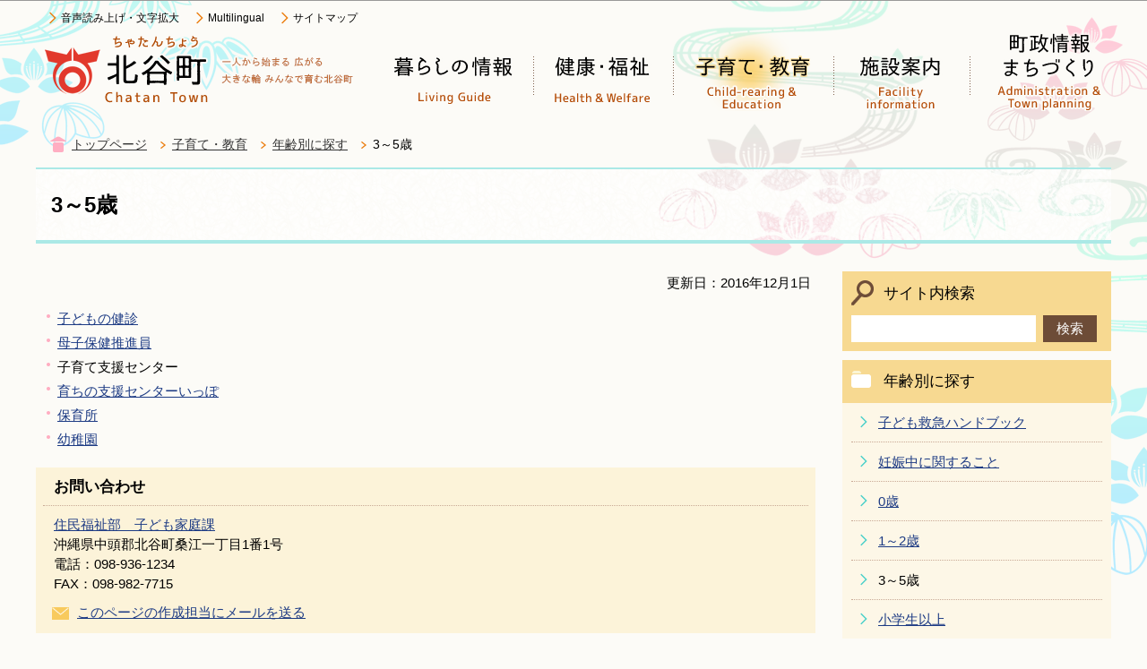

--- FILE ---
content_type: text/html
request_url: https://www.chatan.jp/kosodate/nenreibetsu/3_5sai.html
body_size: 4084
content:
<?xml version="1.0" encoding="UTF-8"?>
<!DOCTYPE html PUBLIC "-//W3C//DTD XHTML 1.0 Transitional//EN" "http://www.w3.org/TR/xhtml1/DTD/xhtml1-transitional.dtd">
<html lang="ja" xml:lang="ja" xmlns:og="http://ogp.me/ns#" xmlns="http://www.w3.org/1999/xhtml">
<head>
<meta http-equiv="content-type" content="text/html; charset=UTF-8" />
<meta http-equiv="content-language" content="ja" />
<meta http-equiv="Content-Style-Type" content="text/css" />
<meta http-equiv="Content-Script-Type" content="text/javascript" />
<meta name="Author" content="Chatan Town" />


<link rel="stylesheet" type="text/css" media="all" href="/css/style.wysiwyg.css" />
<link rel="stylesheet" type="text/css" media="all" href="/css/style.tableconverter.css" />
<script type="text/javascript" src="/js/jquery-1.8.2.min.js" charset="UTF-8"></script>
<script type="text/javascript" src="/js/jquery.cookie.js" charset="Shift_JIS"></script>

<link rel="stylesheet" type="text/css" media="all" href="/css/style_base.css" />
<link rel="stylesheet" type="text/css" media="all" href="/css/style_main.css" />
<link rel="stylesheet" type="text/css" media="print" href="/css/style_print.css" />

<title>3～5歳　北谷町公式ホームページ</title>
<script type="text/javascript" src="/js/gnavi.js"></script>
<script type="text/javascript" src="/js/jquery.zoomsight-launch.js"></script>



<script type="text/javascript" charset="utf-8" src="/js/cms.smartphone.js"></script>
<script type="text/javascript">
// <![CDATA[
$(document).ready(init_cms_smartphone_dispatch);
function init_cms_smartphone_dispatch() {
  cms.smartphone.dispatch('/smph/kosodate/nenreibetsu/3_5sai.html', 'ja');
}
// ]]>
</script>

<script async="async" src="https://www.googletagmanager.com/gtag/js?id=G-GM1D6VCT0Z"></script>
<script>
// <![CDATA[
    window.dataLayer = window.dataLayer || [];
    function gtag(){dataLayer.push(arguments);}
    gtag('js', new Date());
    gtag('config', 'G-GM1D6VCT0Z');
// ]]>
</script>
</head>
<body id="base">

<!-- scs_jyogai_start -->
<noscript>
<p class="jsmessage">北谷町ホームページではJavaScriptを使用しています。JavaScriptの使用を有効にしていない場合は、一部の機能が正確に動作しない恐れがあります。<br />お手数ですがJavaScriptの使用を有効にしてください。</p>
</noscript>
<div class="blockjump"><a name="PTOP" id="PTOP"><img src="/images/spacer.gif" alt="このページの先頭です" width="1" height="1" /></a><img src="/images/spacer.gif" alt="サイトメニューここから" width="1" height="1" /></div>
<div id="blockskip">
<script type="text/javascript">
// <![CDATA[
$(function(){
	$("#blockskip a").focus(function(){
		$(this).parent()
			.animate(
				{
					height: '1.5em'
				},{
					duration: 'fast'
				}
			)
			.addClass("show");
	});
	$("#blockskip a")
		.blur(function(){
		$(this).parent()
			.animate(
				{
					height: '1px'
				},{
					duration: 'fast',
					complete: function(){
						$(this).removeClass("show");
					}
				}
			)
	});
});
// ]]>
</script>
<a href="#CONT">このページの本文へ移動</a>
</div>
<div id="baseall">


<!-- ▼ヘッダーここから▼ -->
<div id="headbgall">
<div id="headbg" class="clearfix">

<div class="headlbox">
<div id="h0title">
	<a href="/index.html"><img src="/images/c_title.png" alt="北谷町：トップページへ戻る" width="358" height="88" /></a>
</div>

<div class="head3bg">
<ul class="headlist">
<li><a href="https://www.zoomsight-sv.jp/CHT/controller/index.html#https://www.chatan.jp/">音声読み上げ・文字拡大</a></li>
<li><a href="/multilingual.html">Multilingual</a></li>
<li><a href="/site_map.html">サイトマップ</a></li>
</ul>
</div>
</div><!-- headlbox -->

<div id="headrbox">
<!--▽グローバルナビ▽-->
<div class="gnv clearfix">
<ul class="gnavi clearfix">
<li class="gnavi01"><a href="/seikatsuguide/index.html"><img src="/images/c_gnb01_off.png" width="156" height="88" alt="暮らしの情報" /></a></li>
<li class="gnavi02"><a href="/kenko_fukushi/index.html"><img src="/images/c_gnb02_off.png" width="156" height="88" alt="健康・福祉" /></a></li>
<li class="gnavi03"><a href="/kosodate/index.html"><img src="/images/c_gnb03_off.png" width="179" height="88" alt="子育て・教育" /></a></li>
<li class="gnavi04"><a href="/shisetsu/index.html"><img src="/images/c_gnb04_off.png" width="152" height="88" alt="施設案内" /></a></li>
<li class="gnavi05"><a href="/choseijoho/index.html"><img src="/images/c_gnb05_off.png" width="152" height="88" alt="町政情報・まちづくり" /></a></li>
</ul>
</div><!-- /div gnv -->
<!--△グローバルナビ△-->
</div><!-- /div headrbox -->

</div><!-- /div headbg -->
</div><!-- /div headbgall -->



<!--▽パンくずナビ▽-->
<div class="pankuzu">
<ul class="clearfix">
<li class="pk-img"><img src="/images/c_icon_pankuzu.png" width="18" height="18" alt="現在のページ" /></li>
<li><a href="/index.html">トップページ</a></li>
<li><a href="../index.html">子育て・教育</a></li>
<li><a href="./index.html">年齢別に探す</a></li>
<li class="pk-thispage">3～5歳</li>
</ul>
</div>
<!--△パンくずナビ△-->
<!-- ▲ヘッダーここまで▲ -->



<div class="guidance"><img src="/images/spacer.gif" alt="サイトメニューここまで" width="1" height="1" /></div>
<hr />
<div id="basebgwrap" class="basebgwrap">
<div id="basewrap">
<div class="guidance"><a name="CONT" id="CONT"><img src="/images/spacer.gif" alt="本文ここから" width="1" height="1" /></a></div>
<!-- scs_jyogai_end -->
<!-- ▼メインコンテンツここから▼ -->
<div class="c_main_con">



<div class="h1bg"><div><h1>3～5歳</h1></div></div>






<div class="wrap clearfix">
<div id="main">
<div class="main_inner">






<div class="update clearfix"><p>更新日：2016年12月1日</p></div>




<ul><li><a href="/kosodate/kosodate/kenko/kenshin.html" class="innerLink">子どもの健診</a></li><li><a href="/kosodate/ninshin/hokensuishinin.html" class="innerLink">母子保健推進員</a></li><li>子育て支援センター</li><li><a href="/shisetsu/kosodate/ippo.html" class="innerLink">育ちの支援センターいっぽ</a></li><li><a href="/kosodate/kosodate/hoikusho/index.html" class="innerLink">保育所</a></li><li><a href="/kosodate/kosodate/yochien/index.html" class="innerLink">幼稚園</a></li></ul>












<div class="contact">
<div class="contact-title"><h2>お問い合わせ</h2></div>
<p>
<a class="innerLink" href="/choseijoho/soshikiichiran/juminfukushi/kodomokatei.html">住民福祉部　子ども家庭課</a>
<br />沖縄県中頭郡北谷町桑江一丁目1番1号
<br />電話：098-936-1234
<br />FAX：098-982-7715</p>
<p class="contact-email"><a class="innerLink" href="https://www.chatan.jp/cgi-bin/formmail/formmail.cgi?d=3030000">このページの作成担当にメールを送る</a></p>
</div>







<script type="text/javascript" src="/js/feedback.js"></script>
<!-- scs_jyogai_start -->
<form action="/cgi-bin/vote/vote.cgi" method="post" id="formmail" name="formmail" class="feedback">

<h2 class="contact-title">この情報はお役に立ちましたか？</h2>
<p>お寄せいただいた評価はサイト運営の参考といたします。</p>
<div class="formtxt">
<fieldset>
<legend>質問1：このページの内容は分かりやすかったですか？</legend>
<div class="fedd">評価：
<input type="radio" name="question1" value="1" id="q1-point1" checked="checked" /><label for="q1-point1">分かりやすかった</label>
<input type="radio" name="question1" value="2" id="q1-point2" /><label for="q1-point2">どちらとも言えない</label>
<input type="radio" name="question1" value="3" id="q1-point3" /><label for="q1-point3">分かりにくかった</label>
</div>
</fieldset>
<fieldset>
<legend>質問2：このページは見つけやすかったですか？</legend>
<div class="fedd">評価：
<input type="radio" name="question2" value="1" id="q2-point1" checked="checked" /><label for="q2-point1">見つけやすかった</label>
<input type="radio" name="question2" value="2" id="q2-point2" /><label for="q2-point2">どちらとも言えない</label>
<input type="radio" name="question2" value="3" id="q2-point3" /><label for="q2-point3">見つけにくかった</label>
</div>
</fieldset>
<div>
<input type="hidden" name="url" value="/kosodate/nenreibetsu/3_5sai.html" />
<input type="hidden" name="title" value="3～5歳" />
<input type="hidden" name="tanto" value="住民福祉部　子ども家庭課" />
<input type="hidden" name="tantocode" value="3030010" />
<input type="hidden" name="hyoukatime" value="" />
</div>
<div class="submitbox"><input type="submit" name="submit" class="fedbt" value="送信" /></div>
</div>
</form>
<!-- scs_jyogai_end -->







<!-- scs_jyogai_start -->
<div class="guidance"><img alt="本文ここまで" height="1" src="/images/spacer.gif" width="1" /></div>
<div class="tothispage2 clearfix"><div><a href="#PTOP">ページの先頭へ</a></div></div>
</div><!-- /div main_inner -->
</div><!-- /div main -->
<hr />
<!-- ▲メインコンテンツここまで▲ -->
<!-- scs_jyogai_end -->




<!-- ▼サブナビゲーションここから▼ -->
<!-- scs_jyogai_start -->
<div id="localnavi">
<div class="guidance"><img alt="サブナビゲーションここから" height="1" src="/images/spacer.gif" width="1" /></div>

<!-- ▽サイト内検索▽ -->
<div class="search-wp clearfix">
<h2><span>サイト内検索</span></h2>
<form action="/search.html" name="SSF" id="SSF">
<div class="search-box">
<label for="q" class="echooff"><img src="/images/spacer.gif" alt="サイト内検索：キーワードを入力してください。" width="1" height="1" /></label><input name="cx" type="hidden" value="014343727808422125316:gl2fquakitk" /><input type="hidden" name="cof" value="FORID:9" /><input type="hidden" name="ie" value="UTF-8" /><input type="hidden" name="oe" value="UTF-8" /><input type="hidden" name="whence" value="0" />
<div class="search_txt_box"><input type="text" name="q" value="" size="26" id="q" title="検索" /></div><div class="search_submit"><input type="submit" name="submit" value="検索" class="fedbt" /></div></div>
</form></div>
<!-- △サイト内検索△ -->



<!-- ▽サブナビゲーション▽ -->
<div class="losubnavi">
<div class="lsnavi"><h2>年齢別に探す</h2></div>
<ul>
<li><a href="/kosodate/nenreibetsu/kyuukyuuhandobukku.html">子ども救急ハンドブック</a></li>
<li><a href="/kosodate/nenreibetsu/ninshin.html">妊娠中に関すること</a></li>
<li><a href="/kosodate/nenreibetsu/0sai.html">0歳</a></li>
<li><a href="/kosodate/nenreibetsu/1_2sai.html">1～2歳</a></li>
<li>3～5歳</li>
<li><a href="/kosodate/nenreibetsu/shogakusei.html">小学生以上</a></li>
</ul>
</div>
<!-- △サブナビゲーション△ -->







<!-- ▽サイドボタン▽ -->
<div class="sidebt-box">
<ul>
<li><a href="/site_joho/site_gaiyou.html"><img src="/images/c_bt_joho.png" alt="情報が見つからないときは" width="300" height="60" /></a></li>
<li><a href="/faq/index.html"><img src="/images/c_bt_faq.png" alt="よくある質問" width="300" height="60" /></a></li>
<li><a href="/haisai/index.html"><img src="/images/c_bt_haisai.png" alt="はいさい！ちゃたん" width="300" height="70" /></a></li>
</ul>
</div><!-- /div sidebt-box  -->

<!-- △サイドボタン△ -->







<div class="guidance"><img alt="サブナビゲーションここまで" height="1" src="/images/spacer.gif" width="1" /></div>
</div><!-- /div localnavi -->
<!-- scs_jyogai_end -->







</div><!-- /div wrap -->
</div><!-- /div c_main_con -->


</div><!-- /div basewrap -->
</div><!-- /div basebgwrap -->
<!-- scs_jyogai_start -->
<hr />

<!-- ▼フッターここから▼ -->
<div class="top-foot-list">
<ul class="footlist">
<li><a href="/site_joho/site_joho.html">このサイトについて</a></li>
<li><a href="/site_joho/privacy_policy.html">プライバシーポリシー</a></li>
<li><a href="/site_joho/link.html">リンク集</a></li>
</ul>
</div>
<div class="footbgall">
	<div class="footwp">
	<div class="newpara guidance"><img src="/images/spacer.gif" alt="以下フッターです。" width="1" height="1" /></div>
	
	<div class="foot1bg">
	<div class="f0add">
	<h2>北谷町役場</h2>
	<address>〒904-0192　沖縄県中頭郡北谷町桑江一丁目1番1号　電話：098-936-1234<br />開庁時間　午前8時30分から正午、午後1時から午後5時15分</address>
	<div class="foot_btn"><p><a href="/shisetsu/gyosei/chatancho-yakuba/yakuba.html">アクセス</a></p></div>
	</div>
	</div><!-- /div foot1bg -->
</div><!-- /div footwp -->


	<div class="f0copy">Copyright &copy; Chatan Town. All rights reserved.<div class="guidance"><img src="/images/spacer.gif" alt="フッターここまで" width="1" height="1" /><a href="#PTOP"><img src="/images/spacer.gif" alt="このページのトップに戻る" width="1" height="1" /></a></div></div>

</div>

<!-- ▲フッターここまで▲ -->

</div><!-- /div baseall -->
<!-- scs_jyogai_end -->

</body>
</html>

--- FILE ---
content_type: text/css
request_url: https://www.chatan.jp/css/style.wysiwyg.css
body_size: 397
content:
@charset "utf-8";

/*
 --------------------------------------------------------------------
 4Uweb／CMS WYSIWYGエディタ用スタイルシート。
フォントの色
クラス名称は、template-text-color.xml の「cssColor」と合わせてください。


 更新日：2009-05-10
 --------------------------------------------------------------------
 【編集履歴】
 ・2009-05-10 新規作成
 
 
 -------------------------------------------------------------------- */

.text-color-red {
	color: #9B3513;
	font-weight: bold;
}

.text-color-green {
	color: #085239;
	font-weight: bold;
}

/*
.text-color-yellow {
	color: #FFFF00;
	font-weight: bold;
}

.text-color-blue {
	color: #1A4488;
	font-weight: bold;
}

.text-color-aqua {
	color: #AFDFE4;
	font-weight: bold;
}

*/

/* 中見出し用 
.h2bg .text-color-red, 
.h2bg .text-color-yellow, 
.h2bg .text-color-green, 
.h2bg .text-color-blue, 
.h2bg .text-color-aqua {
	    color: #FFFFFF;
}
*/
/**
 * 整列の設定
 */
p.text-right {
	text-align: right;
}

p.text-left {
	text-align: left;
}

p.text-center {
	text-align: center;
}


--- FILE ---
content_type: text/css
request_url: https://www.chatan.jp/css/style.tableconverter.css
body_size: 732
content:
@charset "utf-8";

/*
 --------------------------------------------------------------------
 4Uweb／CMS 表取り込み・表編集用スタイルシート。

 更新日：2010-08-02
 --------------------------------------------------------------------
 【編集履歴】
 ・2009-05-25 新規作成
 ・2010-08-02 背景色用のスタイルを追加。
 
 -------------------------------------------------------------------- */
 /**
 標準
 */
table {
    width: 90%;
    border-collapse: collapse;
    border-spacing: 0;
}
.table01 td, 
.table01 th, 
.table01 tr {
    vertical-align: middle;
}

/**
 * 上詰め
 */
table th.top, td.top {
	vertical-align: top !important;
}

/**
 * 下詰め
 */
table th.bottom, td.bottom {
	vertical-align: bottom !important;
}

/**
 * 左詰め
 */
table th.left, td.left {
	text-align: left !important;
	
}

/**
 * 右詰め
 */
table th.right, td.right {
	text-align: right !important;
}

/**
 * 中央揃え
 */
table th.center, td.center {
	text-align: center !important;
}

/* WYSIWYG用の表の背景色 */
table th.tbl-bgcolor-red, td.tbl-bgcolor-red {
  background-color: #FFCCFF !important;	
}

table th.tbl-bgcolor-yellow, td.tbl-bgcolor-yellow {
  background-color: #FFFFCC !important;
}

table th.tbl-bgcolor-green, td.tbl-bgcolor-green {
  background-color: #CCFFCC !important;
}

table th.tbl-bgcolor-blue, td.tbl-bgcolor-blue {
  background-color: #CCFFFF !important;
}

table th.tbl-bgcolor-gray, td.tbl-bgcolor-gray {
  background-color: #CCCCCC !important;
}


/* ------------------------------テーブルのスタイル設定----------------------------- */
/* テーブルタグに設定されているクラス */
/* table_data wisiwyg */
table {
}
table caption {
  margin: 0 0 0 0;
  padding: 0px 0px 5px 0;
  font-weight: bold;
  text-align: left;
  line-height: 1em;
}

table th {
}

table td {
  padding: 5px;
  border: 1px #C9AA96 solid;
}

table td {
  background-color: #ffffff;
}

caption {
  color: #222222;
}

th {
  text-align: left;
}

.table01 p {
  margin: 0;
  padding: 0;
}
.table01 th {
    margin: 0;
    padding: 4px;
    border: 1px solid #C9AA96;
    text-align: left;
    background-color: #FDF7E7;
}
/* Excel取り込み用の設定 */
table th.format-color, td.format-color {
  color: #FF0000 !important;
}



--- FILE ---
content_type: text/css
request_url: https://www.chatan.jp/css/style_base.css
body_size: 1781
content:
@charset "UTF-8";

/* ============================================================================================================== */
/* スタイル */
/* ============================================================================================================== */
/* reset============================== */
* { margin: 0; padding: 0;}
ul, lo { list-style: none;}
img { height: auto;}
hr { display: none;}
.txtno-display {
    padding: 0;
    margin: 0;
}
.txtno-display img {
    position: absolute;
}
/* ==================================================
コンテンツ大枠
================================================== */

#base {
    font-size: 94%;
    font-family: Avenir, Verdana, Arial, "ヒラギノ角ゴ ProN W3", "Hiragino Kaku Gothic ProN", "Hiragino Kaku Gothic Pro", "メイリオ", Roboto, Meiryo, sans-serif;
    background-color: transparent;
    text-align: left;
    word-wrap: break-word;
    overflow-wrap: break-word;
    min-width: 1200px;
    color: #000000;
    background-color: #FCFBF7;
}
#baseall {
    margin: 0 auto;
    background: url(/images/c_bg_head.png) 50% 0 no-repeat;
}
.c_main_con {
    margin: 10px auto;
    padding: 0;
    text-align: left;
    width: 1200px;
}
/* メインコンテンツ */
#main {
/*    background: #FFF; */
    width: 870px;
    float: left;
}
.main_inner {
    margin: 0;
/*    padding: 0 10px 10px 10px;*/
}


/* メインコンテンツ（サブナビなし） */
.nosub #main {
    clear: both;
    /* margin: 20px 0 0 0; */
    padding: 0;
    text-align: left;
    color: #0A2530;
    width: 100%;
    _height: 1%;
}
/* ==================================================
ヘッダー
================================================== */
/* 大枠 */
#headbg {
	margin: 0 auto;
	width: 1200px;
	min-width: 140px;
	overflow: hidden;
}
#headbgall {
}
#basebgwrap {
}


/* リスト */
.headlbox {
	width: 388px;
	height: 150px;
/*    overflow: hidden;  */
    float: left;
    position: relative;
}

#h0title {
    margin: 0;
    padding: 0;
    width: 388px;
	position: absolute;
	top: 36px;
	left: 0;
}
#h0title img {
	margin: 0;
}

.head3bg {
    width: 388px;
 /*   margin: 7px 0 0 0; */
	position: absolute;
	top: 0;
	left: 0;
}
.headlist {
    margin: 10px 0 0 10px;
    padding: 0;
    overflow: hidden;
}
.headlist li {
	float: left;
    padding: 0;
    margin: 0 2px 0 0;
    padding: 0 0 0 4px;
}
.headlist li a {
	padding: 0px 12px 5px 14px;
    font-size: 82%;
  	background: url(/images/c_ar_head_ore.png) no-repeat 0 0;

}
.headlist a:link {
	color: #000000;
	text-decoration: none;
}
.headlist a:visited {
	color: #000000;
	text-decoration: none;
}
.headlist a:hover, 
.headlist a:focus {
	color: #000000;
    text-decoration: underline;
}
.headlist a:active {
	color: #000000;
}

#headrbox{
	float: right;
	margin: 0;
	padding: 0;
	width: 800px;
	height: 150px;
	overflow: hidden;
}



/* ==================================================
グローバルナビ
================================================== */
.gnv ul li {
    margin: 0;
    background: none;
    text-align: center;
    font-size: 105%;
    vertical-align: middle;
    display: table-cell;
}

/* リンク色 */
.gnv a:link {
    text-decoration: none;
}
.gnv a:visited {

    text-decoration: none;
}
.gnavi {
    width: 800px;
    margin: 36px 0 0 0;
}

/* アクティブ 
============================== */
#gnv a:active {
    color: #FFFFFF;
    background-color: #333333;
    text-decoration: none;
}
.gnv .active a:link, 
.gnv .active a:visited {
    background-color: #333333;
    color: #FFFFFF;
}
/*パンくず
============================== */
.pankuzu {
}
.pankuzu ul {
    width: 1180px;
    margin: 0 auto;
    padding: 0;
}

.pankuzu ul li {
    float: left;
    margin: 0;
    padding: 5px 22px 5px 6px;
    font-size: 90%;
    line-height: 110%;
    white-space: nowrap;
    background-image: url(/images/c_li_pankuzu.gif);
    background-repeat: no-repeat;
    background-position: 100% 0.5em;
}

/* 現在のページ */
.pankuzu ul li:first-child {
	padding: 2px 0 5px 6px;
	background: none;
}

 .pankuzu a:link, 
.pankuzu a:visited {
    color: #333333;
    background-color: transparent;
}
.pankuzu a:hover {
	color: #333333;
	background-color: transparent;
}

div.pankuzu ul li.pk-thispage {
	background-image: none;
}



/* ==================================================
フッター
================================================== */
/* フッタリンクリスト
============================== */
.top-foot-list {
    margin: 10px auto;
    padding: 0;
    overflow: hidden;
    width: 1200px;
}
.top-foot-list li {
    float: left;
    padding: 0;
    margin: .5em 0;
    padding: 0 0 0 4px;
    line-height: 1.3em;
}
.top-foot-list li a {
	padding: 0px 12px 5px 14px;
	background: url(/images/c_ar_head_ore.png) no-repeat 0 0;
}

.top-foot-list a:link {
	color: #000000;
	text-decoration: none;
}
.top-foot-list a:visited {
	color: #000000;
	text-decoration: none;
}
.top-foot-list a:hover, 
.top-foot-list a:focus {
	color: #000000;
    text-decoration: underline;
}
.top-foot-list a:active {
	color: #000000;
}

.f0add h2 {
    margin: 0 5px 0.1em 10px;
    padding: 0;
    font-weight: 500;
    font-size: 135%;
    float: left;
    width: 115px;
}
.f0add {
    margin: 12px 0 0 0;
    overflow: hidden;
    padding: 0 0 5px 0;
}
.foot1bg .inner {
    float: left;
    width: 770px;
}
address {
    margin: 6px 5px 0.1em 10px;
    font-style: normal;
    background-color: transparent;
    float: left;
    width: 840px;
    min-height: 24px;
    font-size: 98%;
}
.footbgall {
    color: #4D3626;
    background: url(/images/c_bg_foot.gif) no-repeat 98% 0 #EEC667;
    /* padding: 30px 0 0 0; */
}
.footwp {
    margin: 0 auto;
    text-align: left;
    padding: 0;
    width: 1200px;
    min-height: 60px;
/*    overflow: hidden; */
}
.foot1bg {
    padding: 0;
}
/* フッタボタン */
.foot_btn {
	float: left;
	width: 120px;
	min-height: 28px;
    background: #FFF;
}

.foot_btn p {
	margin: 0;
	padding: 3px 0 0 10px;
}

.foot_btn a {
	display: block;
	padding: 0 0 0 22px;
	background: url(/images/c_ar_head_ore.png) 0 0.2em no-repeat;
}

/* フッタリスト */
.foot2bg {
    background-color: #F6F6F6;
    overflow: hidden;
    clear: both;
    border-bottom: 4px solid #333333;
}

.f0copy {
    padding: 10px;
    font-size: 90%;
    text-align: center;
    width: 1200px;
    margin: 0 auto;
}
.footbgall a:link,
.footbgall a:visited {
    color: #000000;
}
.foot_btn a:link, 
.foot_btn a:visited {
    text-decoration: none;
}
.footbgall a:hover,
.footbgall a:active {
    color: #000000;
	text-decoration: underline;
}
.foot_img {
    float: left;
    margin: 10px 15px 0 0;
}

/*フッタボタン
============================== */


/* ==================================================
ローカルナビ
================================================== */
#localnavi {
    float: right;
    margin: 0;
    padding: 0;
    width: 300px;
}


--- FILE ---
content_type: text/css
request_url: https://www.chatan.jp/css/style_main.css
body_size: 9320
content:
@charset "UTF-8";

/* ============================================================================================================== */
/* パーツ用スタイル */
/* ============================================================================================================== */
/* reset============================== */
* { margin: 0; padding: 0;}
ul, lo {list-style: none;}
img { vertical-align: middle;}
hr { display: none;}
body {
  margin: 0;
}
a {
  background-color: transparent;
}
img {
  border: 0;
}
h1 {
    margin: 0;
	font-size: 1.6em;
    line-height: 1.4em;
}
h2 {
    margin: 0;
    font-size: 1.3em;
    line-height: 1.5em;
    text-align: left;
}
h3 {
	margin: 0;
	font-size: 1.2em;
	line-height: 1.5em;
}
h4 {
    margin: 0;
    padding: 0;
    font-size: 1em;
	line-height: 1.5em;
}
h5 {
    margin: 0;
    padding: 0;
    line-height: 1.5em;
    font-size: 94%;
}
h6 {
	margin: 0.7em 5px 0.56em 8px;
	padding: 0;
	line-height: 1.5em;
	font-size: 94%;
}
hr {
	display: none;
	-webkit-box-sizing : border-box ;
	-moz-box-sizing : border-box ;
	box-sizing : border-box ;
    height: 0;
}

.c_main_con ul, 
.baseall-s ul, 
#kinkyu ul {
	margin: .5em 5px 0 0;
	padding: 0 0 .5em 8px;
	list-style-type: none;
	list-style-image: none;
}
.c_main_con ol, 
.baseall-s ol, 
#kinkyu ol {
	margin: 0.7em 5px 0.7em 20px;
	padding: 0 0 0 8px;
}
.c_main_con li, 
.baseall-s li, 
#kinkyu li {
	margin: 0;
	padding: 0;
	line-height: 1.8em;
}
.c_main_con ul li, 
.baseall-s ul li, 
#kinkyu ul li {
	padding: 0 0 0 16px;
	list-style-type: none;
	list-style-image: none;
	background-image: url(/images/c_icon_li.gif);
	background-repeat: no-repeat;
	background-position: 4px 0.6em;
}
dl {
	margin: 0.7em 5px 0.7em 0;
	padding: 0 0 0 10px;
}
dt {
	margin: 0.56em 0 0.56em 0;
	padding: 0;
	line-height: 1.5em;
	font-size: 94%;
}
dd {
	margin: 0 0 0.56em 0;
	padding: 0;
	line-height: 1.5em;
	font-size: 94%;
}
caption {
	margin-bottom: 3px;
	margin-left: 0;
	padding: 0;
	line-height: 1.2em;
	text-align: left;
	font-weight: bold;
}
th {
    margin: 0;
    padding: 4px;
    text-align: left;
}
td {
	margin: 0;
	padding: 4px;
}
table {
  border-collapse: collapse;
  border-spacing: 0;
}
.txtno-display {
    padding: 0;
    margin: 0;
}
/* ==================================================
テンプレート　パーツ用
================================================== */
/* 検索窓
============================== */
.search_submit {
    float: left;
}

.search_txt_box {
    float: left;
}

.search-box {
    overflow: hidden;
    margin: 10px 0 0 0;
}

.search-wp {
	margin: 0 0 10px 0;
	padding: 10px;
    background-color: #F7D991;
}

.search-wp h2 {
	margin: 0;
	padding: 0 0 0 36px;
	min-height: 28px;
	font-weight: normal;
	font-size: 110%;
	line-height: 180%;
	background: url(/images/c_bg_search.gif) no-repeat 0 0;
}

.search_txt_box input[type="text"] {
    width: 204px;
    min-height: 28px;
    background: #FFF;
    border: 1px solid #FFF;
    font-family: Avenir, Verdana, Arial, "ヒラギノ角ゴ ProN W3", "Hiragino Kaku Gothic ProN", "Hiragino Kaku Gothic Pro", "メイリオ", Roboto, Meiryo, sans-serif;
    font-size: 100%;
}

.search_submit input[type="submit"] {
    background: #6D4C37;
    border: 1px solid #6D4C37;
    color: #FFF;
    cursor: pointer;
    width: 60px;
    min-height: 30px;
    margin: 0 0 0 8px;
    font-family: Avenir, Verdana, Arial, "ヒラギノ角ゴ ProN W3", "Hiragino Kaku Gothic ProN", "Hiragino Kaku Gothic Pro", "メイリオ", Roboto, Meiryo, sans-serif;
    font-size: 100%;
}

/*通常のリンク色
============================== */
a, 
a:link {
	color: #1D3B84;
	background-color: transparent;
}
a:visited {
	color: #551A8B;
	background-color: transparent;
}
a:hover {
	color: #9D0D0D;
	background-color: transparent;
}
a:active {
	color: #9D0D0D;
	background-color: transparent;
}

/* 内部ページリンクスタイル */
#localnavi p.pagelinkin,
.area3-left p.pagelinkin,
.area-right p.pagelinkin {
	margin: 0.56em 6px 0.56em 0;
	padding: 0 0 0 20px;
	background-image: url(/images/c_icon_li_gray.gif);
	background-position: 8px 0.46em;
	line-height: 1.5em;
}

/* ==================================================
イベントカレンダー
================================================== */
/* イベカレインデックスメニュー 
============================== */
ul#eventall {
	margin: 0.7em 5px 0.7em 0;
	padding: 0 5px 0 12px;
}
ul#eventall li {
	margin: 0.1em 0 0 0;
	padding: 1px 0 2px 20px;
	font-weight: normal;
	font-size: 85%;
	background-position: 0 0.38em;
	background-repeat: no-repeat;
}
div#eventall p {
	margin: 0 0 0.5em 0;
	padding: 0 0 0 28px;
}
/* アイコン詳細 
============================== */
ul.calicon-li {
    margin: 10px 0 10px 0;
    padding: 0;
}
ul.calicon-li li {
	float: left;
	margin: 0;
	padding: 8px 6px 8px 5px;
	white-space: nowrap;
	font-size: 94%;
	background-image: none;
}
ul.calicon-li img {
	margin: 0 5px 3px 6px;
	padding: 0;
	vertical-align: middle;
}
p.calicon-p img {
	margin: 0 8px 2px 0;
	padding: 0;
	vertical-align: middle;
}
p.calicon-p {
    margin: 20px;
}
span.calicon-p02 {
    padding: 0 0 0 1.7em;
}
span.calicon-p01 {
    display: block;
}
/* カレンダーボタンリスト 
============================== */
.e-wrap {
	margin: 0 10px 20px 10px;
	padding: 0;
}
.cal_kosodateLink {
  margin: 0.56em 5px 1.56em 10px;
}
.calbt-li {
	margin: 0;
	padding: 0;
	width: auto;
}
ul.calbt-li li {
	float: left;
	margin: 10px 0 0 0;
	padding: 0 10px 0 0;
	line-height: 1%;
	font-size: 1%;
	background-image: none;
	list-style: none;
	background: none;
}

/* カレンダーページ枠 
============================== */
div.cal-box {
	margin: 1em 0 1em 0;
	padding: 0;
}

/* ボタン枠 
============================== */
div.calbt-box {
	margin: 1em 0 1em 0;
	padding: 0;
	text-align: right;
}
div.calbt-box p {
	display: inline;
}
/* カレンダーテキストエリア 
============================== */
div.e-box {
	float: left;
	clear: both;
	width: 100%;
	margin-right: -222px;
}
div.e-txt {
	text-align: left;
	margin-right: 222px;
}
p.e-img {
	float: right;
	margin: 0;
	padding: 0;
	width: 212px;
	text-align: right;
}
div.e-txt p {
	margin: 0.1em 5px 0.56em 10px;
	padding: 0;
}
p.e-img img {
	margin: 12px 0 0 0;
}
/* 前の月・次の月 
============================== */
.calwrap {
    margin: 1em 0 0.7em 0;
    padding: 8px 0;
    background: #C6F0EE;
    /* border-radius: 5px; */
}
.calwrap p {
    margin: 0;
    padding: 5px 0;
    font-size: 100%;
    line-height: 120%;
}
.calwrap .lastmonth {
	float: left;
	width: 10%;
	position: relative;
	/* border-right: 1px solid #FFFFFF; */
}
.lastmonth span::before {
    -webkit-transform: rotate(225deg);
    -moz-transform: rotate(225deg);
    transform: rotate(225deg);
    border-color: #2AA29C;
    border-style: solid;
    border-width: 2.5px 2.5px 0 0;
    content: "";
    display: block;
    height: 9px;
    position: absolute;
    left: 1em;
    top: .65em;
    width: 9px;
}
.lastmonth span {
	margin: 0 0 0 38px;
	padding: 0;
}
.calwrap .nextmonth {
	float: right;
	width: 10%;
	text-align: right;
	position: relative;
	/* border-left: 1px solid #FFFFFF; */
}
.nextmonth span::before {
    -webkit-transform: rotate(45deg);
    -moz-transform: rotate(45deg);
    transform: rotate(45deg);
    border-color: #2AA29C;
    border-style: solid;
    border-width: 2.5px 2.5px 0 0;
    content: "";
    display: block;
    height: 9px;
    position: absolute;
    right: 1em;
    top: .65em;
    width: 9px;
}
.nextmonth span {
	margin: 0 38px 0 0;
	padding: 0;
}
.calwrap .thismonth {
    text-align: center;
    font-weight: bold;
    white-space: nowrap;
    font-size: 130%;
    padding: 2px 0 0 0;
}
.calwrap a:link, 
.calwrap a:visited {
    /* color: #0A2530; */
}
/* テーブル（カレンダー） 
============================== */
table#calendar {
    clear: both;
    margin: 0 0 12px 0;
    padding: 0;
    border-collapse: collapse;
    border: 1px solid #D6D6D6;
    width: 100%;
}
table#calendar th {
    margin: 0;
    padding: 5px 4px 4px 4px;
    color: #1E1F1F;
    font-size: 85%;
    text-align: center;
    border: 1px solid #827468;
    background-color: #FEF6E7;
}
table#calendar td {
    margin: 0;
    padding: 3px 3px 3px 3px;
    color: #333333;
    font-size: 85%;
    line-height: 130%;
    vertical-align: top;
    width: 14.28%;
    border: 1px solid #827468;
    background-color: #FFFFFF;
    height: 90px;
}
table#calendar td.sunday {
	background-color: #FFF5F6;
	color: #1E1F1F;
}
table#calendar td.holiday {
	background-color: #F8E9E4;
    color: #1E1F1F;
}
table#calendar td.saturday {
	background-color: #EBFAF9;
	color: #1E1F1F;
}
table#calendar td.holiday {
	background-color: #FFF5F6;
	color: #1E1F1F;
}
table#calendar td.dirEventHoliday {
	background-color: #F8E9E4;
    color: #1E1F1F;
}
/* セル内表示設定 
============================== */
table#calendar p {
	clear: both;
	margin: 0.2em 0 0.2em 0;
	padding: 0 2px 3px 4px;
	font-size: 100%;
}
table#calendar p img {
	float: left;
	margin: 0;
}
table#calendar p span {
	display: block;
	margin: 0 0 0 20px;
}

/* テーブル（一覧表） 
============================== */
table#calendarlist {
	clear: both;
	margin: 0 0 12px 0;
	padding: 0;
	border-collapse: collapse;
	border: 1px solid #D6D6D6;
	width: 100%;
}
#calendarlist tr.sunday td {
	background-color: #FFF5F6;
	color: #1E1F1F;
}
#calendarlist tr.saturday td {
	background-color: #EBFAF9;
	color: #1E1F1F;
}
#calendarlist tr.holiday td {
	background-color: #FFF5F6;
    color: #1E1F1F;
}
#calendarlist tr.dirEventHoliday td {
	background-color: #FDF0F0;
    color: #1E1F1F;
}
#calendarlist th {
    margin: 0;
    padding: 2px 4px 1px 4px;
    color: #1E1F1F;
    font-size: 80%;
    border: 1px solid #827468;
    background-color: #FEF6E7;
    text-align: center;
}
#calendarlist td {
	margin: 0;
	padding: 3px 0 3px 3px;
	color: #1E1F1F;
	font-size: 85%;
	line-height: 130%;
	vertical-align: top;
	text-align: center;
	border: 1px solid #827468;
	background-color: #FFFFFF;
}
#calendarlist td.sunday {
    color: #1E1F1F;
	background-color: transparent;
}
#calendarlist td.saturday {
    color: #1E1F1F;
	background-color: transparent;
}
#calendarlist .day {
	width: 5em;
}
#calendarlist .week {
	width: 5em;
}
#calendarlist td.einfo {
	text-align: left;
}

/* セル内表示設定 
============================== */
table#calendarlist p {
	clear: both;
	margin: 0.1em 2px 0.1em 0;
	padding: 1px 2px 3px 2px;
	background-color: transparent;
	font-size: 100%;
    color: #1E1F1F;
}
table#calendarlist p img {
	vertical-align: middle;
	margin: 0;
	clear: both;
}
table#calendarlist p span {
	display: block;
	margin: 0 0 0 20px;
}
/* 今日判定 
============================== */
table#calendar td.today, 
table#calendarlist tr.today {
    background: #FDF7E7 !important;
}
table#calendar td.today, 
#calendarlist .today td
,table#calendarlist tr.today {
    background: #FDF7E7 !important;
}
dl.norcor dt img {
  vertical-align: middle;
}
/* ------------------------各パーツ設定------------------------ */
/* 見出し
============================== */
.h1bg {
    margin: 0.1em 0 30px 0;
    padding: 15px 10px 15px 15px;
    background: url(/images/c_h1_bg.png) repeat-y 0 0;
	border-top: 2px solid #ABE9E6;
	border-bottom: 4px solid #ABE9E6;
/*    position: relative; */
}
.h1bg div {
    text-align: left;
    padding: 8px 10px 8px 2px;
    margin: 0;
}
/*
.h1bg h1::before {
    background-color: #1A418C;
    position: absolute;
    top: .65em;
    left: .7em;
    content: '';
    width: 6px;
    height: -webkit-calc(100% - 1em);
    height: calc(100% - 1.2em);
    border-radius: 2px;
}
*/

/* 画像大見出し */
.h1img {
    margin: 0.1em 0 30px 0;
	padding: 0;
	background: none;
	border-top: 2px solid #ABE9E6;
	border-bottom: 4px solid #ABE9E6;
}

.h2bg {
    margin: 0 0 1.4em 0;
    padding: .6em 16px;
/*  background: #1A418C;
    color: #FFF;
	border-radius: 5px; */
    overflow: hidden;
	background: linear-gradient(to right,#C6F0EE,#D0F5FE);
	background: -moz-linear-gradient(left,#C6F0EE,#D0F5FE);
	background: -webkit-gradient(linear,left top,right bottom,from(#C6F0EE),to(#D0F5FE));
}
.h3bg {
    margin: .8em 0 1.4em 0;
    padding: 0 0 10px 16px;
    background: url(/images/c_bg_btm_dot.gif) repeat-x 0 100%;
/*  border-left: 4px solid #1A418C; */
}
.h3bg div {
  margin: 0;
  padding: 0;
}
.h4bg {
    margin: 0.7em 5px 0.56em 0;
    padding: 0 0 10px 16px;
/*    color: #1A418C; */
    background: url(/images/c_bg_h4btm.gif) repeat-x 0 100%;

}
.h5bg {
    margin: 0.7em 5px 0.56em 0;
    padding: 0;
}
.h5bg div {
    margin: 0;
    padding: 0 0 0 16px;
}
/* 文章パーツ
============================== */
p {
    margin: 0.1em 0 0.56em 14px;
    padding: 0;
    line-height: 1.5em;
}
/* 更新日、ページ番号 
============================== */
.update {
    margin: 0;
    padding: 1px 5px 0 16px;
    text-align: right;
}
.update p {
    text-align: right;
    display: inline-block;
}

.date-title {
    font-size: 80%;
}

.c-head-date .date {
    font-size: 90%;
}
/* ファイルのダウンロード 
============================== */
.filelink {
	clear: both;
	margin: 0.1em 10px 0.56em 10px;
	padding: 0 0 2px 22px;
	background: url(/images/c_icon_filelink.png) no-repeat 0 0.3em;
/*	line-height: 1.5em; */
}
/* リンクパーツ
============================== */
/* 内部ページリンクスタイル */
p.innerLink,
ul.listlink1 li {
	clear: both;
	margin: 0.1em 10px 0.56em 10px;
	padding: 0 0 2px 22px;
	background: url(/images/c_icon_innerLink.png) no-repeat 0 0.3em;
/*	line-height: 1.5em;
	position: relative; */
}
/* 矢印
.innerLink a::before, 
.listlink1 li a::before {
    -webkit-transform: rotate(45deg);
    -moz-transform: rotate(45deg);
    transform: rotate(45deg);
    border-color: #333333;
    border-style: solid;
    border-width: 2.5px 2.5px 0 0;
    content: "";
    display: block;
    height: 6px;
    position: absolute;
    left: 0;
    top: .39em;
    width: 6px;
}
*/
/* 新規ウインドウ用ページリンクスタイル */
p.newWindow {
/* 	padding: 3px 0 1px 15px; */
}
/* 外部ページリンクスタイル */
p.externalLink {
	clear: both;
	margin: 0.1em 10px 0.56em 6px;
	padding: 0 0 2px 24px;
	background: url(/images/c_icon_outlink.png) no-repeat 0 0.4em;
/*	line-height: 1.5em; */
}
/* リンク説明用スタイル */
p.linktxt {
	margin: 0.1em 5px 0.56em 27px;
	padding: 0;
}

/* 表パーツ
============================== */
table.table01 ul li {
	line-height: 1.4em;
}

/* 表取り込み（Excel）の外枠と追記欄 */
.t-box {
    margin: 0.8em 0 1.2em 0;
}
.t-box p {
	margin: 0;
	padding: 0;
}

/* 表の外枠と追記欄 */
.t-box2 {
    margin: 0.8em 0 1.2em 0;
}
.t-box2 p {
	margin: 0;
	padding: 0;
}
/*サムネイルパーツ*/
.img-thumbnail01-left {
  float: left;
  text-align: left;
  padding: 7px 10px 5px 0;
  font-size: 80%;
  width: 20%;
}
.img-thumbnail02-left {
  float: left;
  text-align: left;
  padding: 7px 10px 5px 0;
  font-size: 80%;
  width: 18%;
}

/* HTML取り込み枠 
============================== */
.insertfile {
	margin: 0.8em 0 1.2em 0;
	padding: 0;
}
/* 画像パーツ
============================== */
/* 画像エリア内 */
.img-area {
	margin: 0.56em 0 0 0;
	padding: 0;
	/* display: table; */
}
.img-area p {
}

/* 画像、画像リンク　左（文章回りこみ） */
.img-area-l {
	margin: 0.56em 0 0 0;
	padding: 0 0 0 10px;
	overflow: hidden;
}
.img-area-l p.imglink-txt-left {
	float: left;
	margin: 0;
	padding: 0 0 0.2em 0;
	text-align: center;
}
.img-area-l p.imglink-txt-left img {
	margin: 5px 10px 5px 0;
	padding: 0;
}
.img-area-l p.imglink-txt-left span {
	margin: 0 10px 5px 10px;
}

/* 画像、画像リンク　右（文章回りこみ） */
.img-area-r {
	margin: 0.56em 0 0 0;
	padding: 0;
	overflow: hidden;
}
.img-area-r p.imglink-txt-right {
	float: right;
	margin: 0;
	padding: 0 0 0.2em 0;
	text-align: center;
}
.img-area-r p.imglink-txt-right img {
	margin: 1em 10px 5px 10px;
	padding: 0;
}
.img-area-r p.imglink-txt-right span {
	margin: 0 10px 5px 10px;
}
/* 画像横並び（3連） */
.img-area p.imglink-side3 {
    margin: 0.56em 0 0.1em 0;
    padding: 0;
    text-align: center;
    float: left;
}
p.imglink-side3 img {
	margin: 0 10px 5px 10px;
	padding: 0;
}
p.imglink-side3 span {
	margin: 0 10px 0 10px;
	padding: 0;
}
.img-area-r ol {
	margin: 0.7em 5px 0.7em 10px;
	padding: 0;
}
.map-area ol li,
.img-area-l ol li,
.img-area-r ol li {
	margin: 0 0 0 2.5em;
	padding: 0;
}
.b-line {
	padding-bottom: 1em;
	border-bottom: 1px dotted #999999;
}
/* 画像エリア内floatのclear */
.img-area:after {
content: ".";
display: block;
visibility: hidden;
clear: both;
height: 0;
}

/* .img-area {display: inline-block;}
Hides from macIE 
* html .img-area {height: 1%;}
.img-area {display: block;}
End hide from macIE
 */
 /* 画像リンク（センター） */
p.img-center {
	padding-bottom: 0.25em;
	text-align: center;
	font-size: 94%;
	display: block;
}
/* 画像リンク（左　文章回りこみ無し） */
p.img-left {
	float: left;
	padding-bottom: 0.25em;
}

/* 画像リンク（右　文章回りこみ無し） */
p.img-right {
	float: right;
	padding-bottom: 0.25em;
	padding-right: 0;
	padding-left: 5px;
}
p.img-center img,
p.img-left img,
p.img-right img {
	padding-bottom: 5px;
}
.img-area span {
    display: block;
    text-align: center;
}
/* 画像リンク　1個 */
div.wardbox p.imglink {
	line-height: 1%;
	font-size: 1%;
}

img.img-guidance {
	margin: 0;
	padding: 0;
    position: absolute;
}
/* 画像エリア内floatのclear */
.img-area:after {
content: ".";
display: block;
visibility: hidden;
clear: both;
height: 0;
}

/* 画像リンク（左　文章回りこみ無し） */
p.img-left {
	float: left;
	padding-bottom: 0.25em;
	color: #222222;
	text-align: center;
	_margin-left: 5px;
	margin: 0.1em 0 0.56em 0;
}

/* 画像リンク（右　文章回りこみ無し） */
p.img-right {
	float: right;
	padding-bottom: 0.25em;
	padding-right: 8px;
	padding-left: 5px;
	color: #222222;
	text-align: center;
	_margin-left: 5px;
}
p.img-center img,
p.img-left img,
p.img-right img {
	padding-bottom: 5px;
}

/* 画像リンク　2個横並び */
p.imglink-side2 {
	float: left;
	margin: 0.56em 0 0.1em 0;
	padding: 0;
	text-align: center;
}
.imglink-side2 img {
	margin: 0 10px 5px 10px;
}
.imglink-side2 span {
	display: block;
	margin: 0 10px 0 10px;
}


/* 画像リンク　4個横並び */
div.img-area p.imglink-side4 {
	float: left;
	margin: 0.56em 0 0.1em 0;
	padding: 0;
	color: #222222;
	text-align: center;
}
div.img-area p.imglink-side4 img {
	margin: 0 0 0 10px;
	padding: 0;
}
div.img-area p.imglink-side4 span {
	margin: 0 0 0 10px;
	padding: 0;
}

/* 画像リンク　5個横並び */
div.img-area p.imglink-side5 {
	float: left;
	margin: 0.56em 0 0.1em 0;
	padding: 0;
	color: #222222;
	text-align: center;
}
div.img-area p.imglink-side5 img {
	margin: 0 0 0 10px;
	padding: 0;
}
div.img-area p.imglink-side5 span {
	margin: 0 0 0 10px;
	padding: 0;
}

/* サムネイルリンク　3個横並び */
div.thumb-side3 {
	float: left;
	margin: 0;
	padding: 0;
	width: 212px;
}
div.thumb-side3 p {
	margin: 0.56em 0 0.1em 0;
	padding: 0;
}
div.thumb-side3 img {
	margin: 0 10px 5px 10px;
	padding: 0;
}
div.thumb-side3 span {
	margin: 0 10px 0 12px;
	padding: 0;
}
div.thumb-side3 p.pagelinkin {
	margin: 0.56em 10px 0.1em 10px;
	padding: 3px 0 1px 20px;
}
div.thumb-side3 p.filelink {
	margin: 0.56em 10px 0.1em 10px;
	padding: 0 0 2px 15px;
	background-position: 2px 0.2em;
}
div.thumb-side3 img.img-guidance {
	margin: 0;
	padding: 0;
}


/* ソーシャルメディアボタン 
============================== */
#date_area {
    width: 425px;
    margin-left: auto;
}
.socialmedia {
   	clear: both;
	margin: 10px 0 10px 0;
	padding: 0;
}
.sp_box {
	float: right;
	margin: 0;
	padding: 5px 0 0 15px;
	background-color:#FFFFFF;
}
#facebook_like {
	display: inline-block;
	float: left;
	margin: 0;
	padding: 0;
}
#facebook_like iframe {
	width: 120px !important;
}
#twitter {
	float: left;
	margin: 0;
	padding: 0;
}
#twitter iframe {
	width: 100px !important;
}
#google_plusone {
    display: inline-block;
}

/* 地図パーツ
============================== */
/* ▽地図エリア内▽ */
div.map-area {
	margin: 0.56em 0 0 0;
	padding: 0 0 0 10px;
	/* /zoom: 1; */
	overflow: hidden;
}
div.mapimg {
	float: left;
	margin: 0;
	padding: 0.7em 20px 0.2em 0;
	text-align: center;
}
div.mapimg img {
	margin: 0 0 5px 0;
	padding: 0;
}
/* 地図エリア、画像リンク（文章回りこみ）用再調整 */
div.map-area div.markernav,div.markernav img,div.h3bg,div.map-area div.h4bg,div.map-area ul,div.map-area ol,
div.img-area-l div.h3bg,div.img-area-l div.h4bg,div.img-area-l ul,div.img-area-l ol,
div.img-area-r div.h3bg,div.img-area-r div.h4bg,div.img-area-r ul,div.img-area-r ol {
	overflow: hidden;
	_zoom: 1;
}
div.map-area div.markernav,
div.img-area-l div.markernav {
	margin-left: 0;
	margin-bottom: 10px;
}

div.markernav img {
	vertical-align: middle;
}
div.map-area div.h2bg,
div.img-area-l div.h2bg {
	margin-left: 0;
	overflow: hidden;
}

div.map-area div.h3bg,
div.img-area-l div.h3bg {
	margin-left: 0;
}
div.map-area div.h4bg,
div.img-area-l div.h4bg {
	margin-left: 0;
}
div.map-area p,
div.img-area-l p {
	margin-left: 0;
}
div.map-area ul,
div.img-area-l ul {
	padding: 0;
}
div.map-area ol,
div.img-area-l ol {
	margin: 0.7em 5px 0.7em 0;
	padding: 0;
}
div.img-area-r ol {
	margin: 0.7em 5px 0.7em 10px;
	padding: 0;
}
div.map-area ol li,
div.img-area-l ol li,
div.img-area-r ol li {
	margin: 0 0 0 2.5em;
	padding: 0;
}
/* ▽地図▽ */
p.imagemap {
	margin: 8px 0 8px 0;
	padding: 0;
	text-align: center;
}

/* ページ内ジャンプ 
============================== */
.linkjump {
	margin: 0.5em 10px 0 11px;
	padding: 0;
}
ul.linkjump li {
	float: left;
	margin: 0.2em 0 0.2em 0;
	padding: 3px 16px 1px 18px;
	line-height: 1.58em;
	/* white-space:nowrap; */
	background: url(/images/c_icon_pagelink.png) no-repeat 0 0.6em;
	position: relative; 
}
/*
ul.linkjump li::before {
    -webkit-transform: rotate(135deg);
    -moz-transform: rotate(135deg);
    transform: rotate(135deg);
    border-color: #333333;
    border-style: solid;
    border-width: 2.5px 2.5px 0 0;
    content: "";
    display: block;
    height: 6px;
    position: absolute;
    left: 0;
    top: .56em;
    width: 6px;
}
*/

/* コンテンツ内のこのページの上へ戻る 
============================== */
.tothispage2 {
	clear: both;
	margin: 0.56em 0;
	padding: 0;
	overflow: hidden;
}
.tothispage2 div {
    float: right;
    margin: 0;
    padding: 2px 2px 0 20px;
    line-height: 1.2em;
/*    position: relative; */
	background: url(/images/c_bg_pagetop.gif) no-repeat 0 0.4em;

}


/*
.tothispage2 a::before {
    -webkit-transform: rotate(-45deg);
    -moz-transform: rotate(-45deg);
    transform: rotate(-45deg);
    border-color: #333333;
    border-style: solid;
    border-width: 2.5px 2.5px 0 0;
    content: "";
    display: block;
    height: 6px;
    position: absolute;
    left: 0;
    top: .56em;
    width: 6px;
}
*/
/* このページの上へ戻る（フッタ） 
============================== */
.tothispage {
    text-align: right;
    width: 1000px;
    margin: 10px auto 0 auto;
}

/* テキスト右寄せ */
p.txt-right {
	text-align: right;
}

/* Adobe Readerのダウンロード 
============================== */
.dladobereader {
	clear: both;
	margin: 15px 0 15px 0;
	padding: 10px;
	border: 1px solid #DDD;
	color: #000;
	background-color: #FFF;
/*    border-radius: 5px; */
}
.dladobereader img {
	margin-right: 5px;
	vertical-align: middle;
}
/* 問い合わせ先 
============================== */
.contact {
    margin: 10px 0 1.8em 0;
    padding: 0 8px 8px 8px;
	background-color: #FCF3D9;
	overflow: hidden;
/*
    clear: both;
	background-size: 30px;
	border-radius: 5px; */
}

.contact-title {
	margin: 0 0 8px 0;
    padding: 10px 12px 8px 12px;
    border-bottom: 1px dotted #C9AA96;
}

/*
.contact .h2bg {
    margin: 0 10px;
    padding: 10px 12px 8px 12px;
    background: none;
    border: none;
}
*/

.contact h2 {
    margin: 0;
    padding: 0;
    font-size: 110%;
}

.contact p {
    margin: 10px 12px;
    padding: 0;
/*  line-height: 1.6em;
    overflow: hidden; */
}
/*
.contact p.con-mail {
	margin: 0.3em 0 0 10px;
    background-image: url(/images/c_icon_inlink.png);
    background-repeat: no-repeat;
    background-position: 0 0.38em;
    padding: 0 0 0 12px;
}
*/
div.contact p.contact-email {
	margin: 0.4em 0 4px 10px;
	padding: 0 0 0 28px;
	background: url(/images/c_icon_mail.gif) no-repeat 0 0.3em;
}
/* フィードバック 
============================== */

form.feedback {
    margin: 10px 0 1.8em 0;
    padding: 0 8px 8px 8px;
	background: url(/images/chitan.png) no-repeat 98% 92% #FCF3D9;
}
#formmail fieldset {
    border: none;
}

#formmail h2 {
	font-size: 110%; 
}

#formmail p {
    margin: 10px 12px;
	padding: 0;
}

form.feedback h3 {
	margin: 0.4em 0;
	padding: 0;
	font-size: 96%;
	border-bottom: none;
	background-image: none;
}

.formtxt {
	padding: 0 12px 8px 12px;
}

form.feedback div.fedd {
	margin: 0 0 1em 10px;
    padding: 0;
	font-size: 96%;
    line-height: 1.2em;
}

form.feedback label {
	margin: 0 0 0 10px;
	padding: 0;
}

#formmail .submitbox {
	margin: 0 auto;
	padding: 0;
/*	text-align: center; */
	display: inline-block;
	width: 100%;
}
#formmail .submitbox .fedbt {
    margin: 0;
    padding: 0;
    min-width: 80px;
    min-height: 30px;
    font-size: 100%;
    font-weight: normal;
    color: #FFF;
    background-color: #6D4C37;
    border: none;
    text-decoration: none;
	cursor: pointer;
}

#formmail li {
    background: none;
    text-align: left;
    line-height: 2.5em;
}
span.form-br {
    display: block;
}

/* よくある質問パーツ
============================== */
/*ページ内リンク*/
.linkjump.faqlist {
    overflow: hidden;
    padding: 0 0 .5em 15px;
}

.linkjump.faqlist li {
    background: url(/images/c_faqtit_q.png) no-repeat 0 0;
    padding: 3px 16px 5px 30px;
}
/*回答*/
.faq_title_q h2 {
    background: url(/images/c_faqtit_q.png) no-repeat 0 .1em;
    padding: 0 16px 0 30px;
}

.faq_title_q {
    margin: 0 0 1.4em 0;
    padding: .6em 5px;
    overflow: hidden;
    background: url(/images/c_faqtit_btm_dot.png) repeat-x 0 100%;
}
.faqlist_tit {
    margin: 0 10px 0 0;
}

.FaqAns_wp {
    background: #FFFFFF;
    padding: 10px;
}

.FaqAns_top {
    margin: 0 0 1.85em 0;
}

.FaqAns_top {}

.FaqAns_btm {
    margin: 0 0 1.85em 0;
}

.faq_title_a {
    margin: 0 0 1.4em 0;
    padding: .6em 5px;
    overflow: hidden;
    background: url(/images/c_faqtit_btm_dot.png) repeat-x 0 100%;
}

.faq_title_a h2 {
    background: url(/images/c_faqtit_a.png) no-repeat 0 .1em;
    padding: 0 16px 0 30px;
}




/* 広告エリア（次階層）
============================== */
.kokoku {
    clear: both;
    margin: 0 auto 10px auto;
    padding: 18px 0 0 0;
    border: none;
    width: 870px;
    overflow: hidden;
	background: url(/images/c_bg_btm_dot.gif) repeat-x 0 0;
}
.kokoku-title h2 {
	margin: 0;
	padding: 0;
	font-size: 1%;
	line-height: 1%;
 }

.kokoku ul {
	margin: 0 0 0 16px;
	padding: 0 !important;
}

.kokoku li {
	float: left;
	margin: 0;
	padding: 0 16px 16px 0 !important;
	background-image: none !important;
}

/*
.kokoku-link {
    float: right;
    display: block;
    margin: 0;
    padding: 3px 10px 0 15px;
    font-size: 85%;
    line-height: 1.5em;
    position: relative;
}
.kokoku-link a::before {
    -webkit-transform: rotate(45deg);
    -moz-transform: rotate(45deg);
    transform: rotate(45deg);
    border-color: #666666;
    border-style: solid;
    border-width: 2.5px 2.5px 0 0;
    content: "";
    display: block;
    height: 6px;
    position: absolute;
    left: 0;
    top: .6em;
    width: 6px;
}

.kokoku-wp ul {
	margin: 15px 0 0 0;
	padding: 0;
	list-style-type: none;
	list-style-image: none;
}
.kokoku-wp ul li {
    float: left;
    margin: 0;
    padding: 0 10px 0 0;
    font-size: 1%;
    line-height: 1%;
    width: 234px;
    height: 67px;
    list-style-type: none;
    list-style-image: none;
    background-color: transparent;
    background-image: none;
    text-align: left;
}
.kokoku-in {
    width: 978px;
}
*/

/* ボックス内floatのclear 
============================== */
.ichiran-all:after {
	/* content: "."; */
	display: block;
	visibility: hidden;
	clear: both;
	height: 0;
}
.ichiran-all {display: inline-block;}
/* Hides from macIE \*/
* html .ichiran-all {height: 1%;}
.ichiran-all {display: block;}
/* End hide from macIE */

/* 隠し飛ばしリンク先＆隠し罫線用 */
.echooff {
	display: none;
}
.guidance {
	clear: both;
	font-size: 1%;
	line-height: 1%;
	width: 1px;
	height: 1px;
}

/* 回り込みの解除 */
.newpara {
	clear: both;
}
/* ボックス内floatのclear */
.clearfix:after {
content: ".";
display: block;
visibility: hidden;
clear: both;
height: 0;
}
.clearfix {display: inline-block;}
/* Hides from macIE \*/
* html .clearfix {height: 1%;}
.clearfix {display: block;}
/* End hide from macIE */

/* ==================================================
ローカルナビ
================================================== */
.losubnavi {
    clear: both;
    margin: 0 0 .8em 0;
/*    background: #F6F6F6;
    border-radius: 5px; */
}
.lsnavi {
    margin: 0;
    padding-left: 10px;
/*    font-size: 80%; */
	background-color: #F7D991;
/*  border-radius: 5px 5px 0 0; */
}

.lsnavi h2 {
    font-size: 110%;
	font-weight: normal;
    padding: 12px 10px 12px 36px;
    background: url(/images/c_icon_h2lnavi.gif) no-repeat 0 0.7em;
}
.losubnavi ul {
	margin: 0;
	padding: 0 10px;
	background-color: #FDF7E7;
}

.losubnavi ul li {
    margin: 0;
    padding: 8px 0 8px 30px;
    border-bottom: 1px dotted #C9AA96;
	background: url(/images/c_ar_li_lnavi.gif) no-repeat 10px 0.9em;
/*    position: relative; */
}

/*
#losubnavi ul li::before {
    -webkit-transform: rotate(45deg);
    -moz-transform: rotate(45deg);
    transform: rotate(45deg);
    border-color: #333333;
    border-style: solid;
    border-width: 2.5px 2.5px 0 0;
    content: "";
    display: block;
    height: 6px;
    position: absolute;
    left: 3px;
    top: 1.08em;
    width: 6px;
}
*/
.losubnavi ul li:last-child {
    border: none;
}

/* ==================================================
レコメンド
================================================== */

.lorecommend h2 {
	letter-spacing: 0.2em;
    background: url(/images/c_icon_h2reco.gif) no-repeat 0 0.8em;
}


/* ==================================================
サブナビボタンエリア
================================================== */
.sidebt-box {
	margin: 0;
	padding: 0;
}
.sidebt-box ul {
	margin: 0;
	padding: 0;
}
.sidebt-box ul li {
	margin: 10px 0 0 0;
	padding: 0;
	background-image: none;
}

/* ==================================================
am_メニューパーツ
================================================== */
/* 新着情報 
============================== */
.newinfo-title {
	margin-bottom: 10px;
	padding: 0 0 0 10px;
    background: url(/images/c_bg_btm_dot.gif) repeat-x 0 100%;
/*    background: #DFDFDF;
    border-radius: 5px 5px 0 0;
    padding: .5em 15px;
    font-size: 1.3em; */
}

.newinfo-title h2 {
	float: left;
	/* width: 680px; */
}


.newinfo-title p {
    float: left;
    clear: none;
}

.ichiran-wp {
    overflow: hidden;
    margin: 0 15px;
}
.info-list .link {
    display: block;
    margin: 0 0 0 9.5em;
    font-size: 97%;
}
.newinfo-in {
/*    background: #F6F6F6;
    overflow: hidden;
    border-radius: 0 0 5px 5px;
    padding: 5px 15px 5px 10px; */
}
.info-list {
    margin: 0 0 5px 0;
}

/* 新着情報、全新着一覧 */
/* 日付リスト */
ul.info-list {
	margin: 5px 10px 0.5em 16px;
	padding: 0 0 4px 0;
}
.info-list .date {
	display: block;
	float: left;
	margin: 0;
	padding: 0;
	width: 9.2em;
}

ul.info-list li {
    padding: 4px 0;
    line-height: 200%;
    clear: both;
    margin: 0;
    position: relative;
    width: auto;
    background-color: transparent;
    background-image: none;
/*    border-bottom: 1px solid #DFDFDF; */
}

/* 注目情報 */
.chumoku-box {
	margin: 0 0 10px 0;
	padding: 0 10px 10px 10px;
	color: #000;
	background-color: #FFD5DF;
}
.chumoku-box ul {
	margin: 0 0 0 0;
	padding: 10px;
	color: #000;
	background-color: #FFF;
}
.chumoku-box li {
	margin-bottom: 8px;
	padding: 0 !important;
	background: url(/images/c_icon_innerLink.png) no-repeat 0 0.4em !important;
}
.chumoku-box li:last-child {
	margin-bottom: 0;
}
.chumoku-box li a {
    display: inline-block;
    padding: 0 0 2px 15px;
}
/* 生活場面から探す */
.levent-box {
	margin: 0 0 16px 0;
	padding: 16px 0;
	background-color: #FEF4DD;
    border-radius: 8px;
}

.levent-box h2 {
	margin-left: 16px;
}

.levent-box ul {
	margin: 10px 0 0 0;
	padding: 0;
}

.levent-box li {
	float: left;
	margin: 0 0 0 16px;
	padding: 0 !important;
}


/* 年齢別 */
.kosodatebt-box {
	margin: 0 0 16px 0;
	padding: 16px 0 16px 0;
	background-color: #FEF4DD;
    border-radius: 0 0 8px 8px;
}

.kosodatebt-box h2 {
}

.kosodatebt-box ul {
	margin: 0;
	padding: 0;
}

.kosodatebt-box li {
	float: left;
	margin: 0 0 0 16px;
	padding: 0 !important;
}

/* 目的から */
ul.mokuteki {
	margin-left: 30px;
}

/* 施設から */
.whtbt li {
	min-width: 108px;
	min-height: 30px;
	margin-bottom: 10px;
	padding: 8px 10px 8px 32px !important;
	background: url(/images/c_icon_innerLink.png) no-repeat 10px 46% #FFF !important;

}
.whtbt li a {
    display: block;
	text-decoration: none;
}

.whtbt li a:link, 
.whtbt li a:visited,
.whtbt li a:active,
.whtbt li a:hover {
	color: #000;
}

/* 子育てサイドメニュー
============================== */
.kosodate-sidebt-box {
    margin: 10px 0 0 0;
}
.kosodate-sidebt-box .mokuteki {
    margin: 0;
}

.kosodate-sidebt-box .kosodatebt-box {
    border-radius: 0;
}

.kosodate-sidebt-box .kosodatebt-box li {
    margin: 0 0 15px 20px;
}



/* メニュー大枠 
============================== */
.menulist {
    clear: both;
    padding: 0;
}
/* 次階層ボタン風リンク 
============================== */
.m-title h2 a {
	margin: 0;
	display: block;
/*	color: #FFFFFF; */
}
h2.nextpage a:link, 
h2.nextpage a:visited,
h2.nextpage a:active,
h2.nextpage a:hover {
    display: block;
    padding: 0.4em 5px 0.4em 22px;
}
/* コーナー用 
============================== */
.norcor {
	margin: 0.7em 5px 0.7em 0;
	padding: 0 0 0 11px;
}
/*
.norcor li {
    float: none;
    background-image: none;
    margin: 0;
    padding: 0;
    border-bottom: 1px solid #EBECED;
    white-space: normal;
}*/
.norcor li a {
    /*    margin: 0.2em 0 0 0;
    display: inline-block; */
    display: inline-block;
    padding: 0 0 0 15px;
    }
ul.norcor {
	margin: 0.7em 5px 0.7em 0;
	padding: 0 0 0 16px;
}
ul.norcor li {
	margin: 0.3em 0 0 0;
	padding: 0;
	background: url(/images/c_icon_innerLink.png) no-repeat 0 0.5em;
}
/*
.norcor li a::before {
        -webkit-transform: rotate(45deg);
        -moz-transform: rotate(45deg);
        transform: rotate(45deg);
        border-color: #333333;
        border-style: solid;
        border-width: 2.5px 2.5px 0 0;
        content: "";
        display: block;
        height: 6px;
        position: absolute;
        left: 3px;
        top: .8em;
        width: 6px;
}
*/
p.norcor {
	margin: 0.2em 0 0 11px;
	padding: 3px 0 1px 16px;
	background-image: url(/images/c_icon_inlink.gif) !important;
	background-repeat: no-repeat;
	background-position: 3px 0.68em;
	_height: 1%;
}
/* コーナー用（横） 
============================== */
ul.norcor-side {
    margin: 0 0 0.56em 0;
    overflow: hidden;
    border-radius: 0 0 5px 5px;
    padding: 10px 10px 2px 0;
/*    background: #F6F6F6; */
}
ul.norcor-side li {
	float: left;
	margin: 0 0 0.6em 0;
	padding: 0 12px 0 14px;
	line-height: 110%;
	white-space: nowrap;
	border-right: 1px solid #333333;
	background-color: transparent;
	background-image: none;
}

/* イベント終了アイコン 
============================== */
.eventend {
	margin: 4px 0 4px 8px;
	vertical-align: middle;
}
/* リンク付き見出し
============================== */
.m-title {
/*	border-radius: 5px 5px 0 0; */
	overflow: hidden;
	margin: 16px 0 8px 0;
}
.norcor-side-wp {
    margin: 0 0 0.56em 0;
}
.m-title div {
	clear: both;
	margin: 0;
	padding: 0 0 0 16px;
	border-bottom: none;
/*	background: #1A418C;
	border-radius: 5px 5px 0 0; */
	background: url(/images/c_bg_h2link_ble.gif) no-repeat 16px 0.7em #C6F0EE;

}
.m-title h2.nextpage {
	border: none;
	font-size: 110%;
	font-weight: normal;
/*	position: relative; */
}
/*
.m-title h2.nextpage a::before {
    -webkit-transform: rotate(45deg);
    -moz-transform: rotate(45deg);
    transform: rotate(45deg);
    border-color: #FFFFFF;
    border-style: solid;
    border-width: 2.5px 2.5px 0 0;
    content: "";
    display: block;
    height: 6px;
    position: absolute;
    left: 8px;
    top: 1.08em;
    width: 6px;
}
*/
.m-title .summary {
    padding: 0 40px 0.5em 20px;
    margin: 0;
    min-height: 3em;
}
.menulist ul.site-li li {
	margin: 0.3em 0 0 0;
	padding: 0;
	/*  border-right: none; */
	white-space: normal;
	background: url(/images/c_icon_innerLink.png) no-repeat 8px 0.4em;
	/*    border-bottom: 1px solid #DFDFDF; */
}
.menulist ul.site-li li:last-child {
    border: none;
}
.menulist ul.site-li li a {
    white-space: normal;
    display: inline-block;
    padding: 0 0 0 22px;
}
/*
.menulist ul.site-li li a::before {
    -webkit-transform: rotate(45deg);
    -moz-transform: rotate(45deg);
    transform: rotate(45deg);
    border-color: #333333;
    border-style: solid;
    border-width: 2.5px 2.5px 0 0;
    content: "";
    display: block;
    height: 6px;
    position: absolute;
    left: 3px;
    top: .6em;
    width: 6px;
}
*/

.site-li {
	margin: 1em 0 1.5em 0;
	padding: 0;
}
.menulist div.img-area-l {
	overflow: hidden;
}
.site-li-1 li {
    float: left;
    margin: 0 0 0.6em 0;
    padding: 0 12px 0 14px;
    line-height: 124%;
    white-space: nowrap;
    border-right: 1px solid #333333;
    background-image: none;
}
/* サムネイルエリア 縦 */
.thumb-box .boximg, 
.thumb-box2 .boximg {
    float: left;
    width: 240px;
    margin: 10px 0;
}
.thumb-box .boxtxt, 
.thumb-box2 .boxtxt {
    float: left;
    margin: 5px 0 0 10px;
    width: 65%;
}
.thumb-box .h3bg, 
.thumb-box2 .h3bg {
	margin: 5px 0;
}
.thumb-box, 
.thumb-box2 {
	margin: 10px 0;
}
/* サムネイルエリア 横 */
.thumbnail .m-box3 p {
	padding: 0;
	margin: 5px 10px 5px 0;
}
.thumbnail .m-box3 {
	margin: 10px 0;
}
/* am10_カードメニュー3連 */
.cardmenu h2{
    text-align: center;
}
.cardmenu {
    overflow: hidden;
    clear: both;
}
.cardmenu .m-box3 {
    background: #FCF0D4;
    min-height: 385px;
    margin: 0 5px;
}
.cardmenu_text {
    margin: 10px 15px;
}
span.cardmenu_title {
    display: inline-block;
    background: url(/images/c_cardmenu_title_icon.png) no-repeat 0 .5em;
    padding: 5px 0 0 15px;
    margin: 0 10px;
}
.cardmenu a, 
.cardmenu a:link {
	color: #563D2C;
	background-color: transparent;
	text-decoration: none;
}
.cardmenu a:visited {
	color: #563D2C;
	background-color: transparent;
}
.cardmenu a:hover {
	color: #563D2C;
	background-color: transparent;
	text-decoration: underline;
}
.cardmenu a:active {
	color: #563D2C;
	background-color: transparent;
}
/* y_バナー画像 */
.side_banner_link {
    margin: .75em 0;
}
/* 次階層新着情報エリア */
.newinfo-box {
	clear: both;
	margin: 1.2em 0 20px 0;
	padding: 0 0 8px 0;
    background: url(/images/c_bg_btm_dot.gif) repeat-x 0 100%;

}
.newinfo-box ul.info-list li {
    padding: 2px 0 2px 0;
    line-height: 200%;
    clear: both;
    margin: 0;
    position: relative;
    width: auto;
    background-color: transparent;
    background-image: none;
/*    border-bottom: 1px solid #DFDFDF; */
}
img.newicon {
	margin: 0 0 0 5px;
	padding: 0;
	vertical-align: middle;
}
.rss {
    float: left;
}
.rss a {
    float: left;
    border: 2px solid #007EB2;
    padding: 8px 20px;
    margin: 0 0 0 10px;
    font-weight: bold;
}
.newinfo-btn {
    float: right;
    overflow: hidden;
    vertical-align: top;
}
/* 全新着 */
.all-news-li {
    border-bottom: 1px dotted #DFDFDF;
}
/*
.ichiran-all a::before {
    content: "";
    background: url(/images/ichiran-all_icon.gif) no-repeat 0 0;
    padding: 0 0 0 22px;
}
.event-link a::before {
    content: "";
    background: url(/images/event-link_icon.gif) no-repeat 0 0;
    padding: 0 0 0 22px;
}

.rss-link a::before {
    content: "";
    background: url(/images/rss-link_icon.gif) no-repeat 0 0;
    padding: 0 0 0 22px;
}
*/

/* 枠レイアウト2列用（見出し、画像、文章等付） */
div.box-area {
	clear: both;
	margin: 20px 0 1em 0;
	padding: 0;
}
div.box-side2 {
	float: left;
	margin: 0;
	padding: 0;
	width: 49.8%;
}
div.box-side2 h2.nextpage {
	clear: both;
	margin: 0 10px 0 0;
	padding: 5px 20px 0 6px;
	border: none;
	background-color: transparent;
	background-image: url(/images/c_bg_shadow_top.gif);
	background-repeat: repeat-x;
	background-position: 0 0;
	_height: 1%;
}
div.box-side2 div.img-area-r {
	margin: 0.2em 0 0 0;
}
div.box-side2 p {
	margin: 0.56em 10px 0.1em 10px;
	background-color: transparent;
}
div.box-side2 p.img-txt-right img {
	margin: 1em 14px 5px 10px;
}

/* メニュー用枠 */
div.menulist {
	clear: both;
	margin: 20px 0 1em 0;
	padding: 0;
}

/* 2列用枠内 */
.m-box2 {
	float: left;
	margin: 0;
	padding: 0;
	width: 48%;
	margin: 0.1em 12px 0.56em 0;
/*	background: #F6F6F6;
	border-radius: 5px; */
}

/* 3列用枠内 */
div.m-box3 {
	float: left;
	margin: 0 10px 0 0;
	padding: 0;
	width: 32%;
	/*	background: #F6F6F6;
	border-radius: 5px; */
}

/* メニュー用リスト */
p.site-li {
	margin: 0.3em 5px 0.1em 9px;
	padding: 1px 6px 3px 20px;
	background-image: url(/images/c_icon_inlink.gif);
	background-repeat: no-repeat;
	background-position: 0 0.5em;
	_height: 1%;
}
div.menulist div.img-area-l {
	margin: 0.56em 0 0 0;
	padding: 0 10px 0.58em 10px;
	/* /zoom: 1; */
	overflow: hidden;
}

/* 小見出し付サムネイル3連 */
div.thumblist {
	clear: both;
	margin: 20px 0 1em 0;
	padding: 0;
}
div.thumblist div.m-box3 p {
	clear: both;
	margin: 0.56em 5px 0.1em 7px;
	padding: 0;
}
div.m-title h3.nextpage {
	margin: 0;
	padding: 6px 5px 4px 22px;
	border: none;
	background-color: transparent;
	background-image: url(/images/c_icon_inlink.gif);
	background-repeat: no-repeat;
	background-position: 10px 0.8em;
	_height: 1%;
}

/* 隠しメッセージ */
p.jsmessage {
	margin: 4px;
	padding: 0;
}

/* 本文へ移動隠しジャンプ 
============================== */
div.blockjump img {
	display: none;
}
#blockskip {
	position: absolute;
	top: 0;
	left: 0;
	width: 100%;
	height: 1px;
	overflow: hidden;
	background-color: #999;
	text-align: center;
	color: #0A2530;
	z-index: 3000;
}
#blockskip a {
	color: #0A2530;
	overflow: hidden;
	background-color: transparent;
}
.show {
	line-height: 1.5em !important;
	background-color: #F6F6F6 !important;
	border-bottom: solid 1px #999 !important;
	color: #0A2530;
}
.show a {
	color: #000 !important;
	line-height: 150% !important;
	font-size: 100% !important;
	background-color: transparent;
}

/* アンケート */
div#enqbt {
	margin: 0;
	padding: 0;
	text-align: center;
}
div#enqbt .fedbt,
div#enqbt .k-button {
	margin: 8px 0 10px 0;
	padding: 2px 4px 0 4px;
	font-size: 82%;
	color: #0A2530;
	border: 1px solid #999999;
	background-color: #FFFFFF;
	background-image: url(/images/c_bg_submit.gif);
	background-repeat: repeat-x;
	background-position: 0 100%;
	cursor: pointer;
}
/* ▽イメージマップ▽ */
p.mapimglink {
	margin: 15px 0 15px 0;
	padding: 0;
}

/*次階層以降用*/
/* ミニカレ非表示 */
.main_inner #evcal {
    display: none;
}

/* ボタンリンク
============================== */
.top-btn a {
    border-radius: 5px;
    padding: 10px 14px;
    position: relative;
    display: block;
    line-height: 1.3em;
}

.top-btn a:hover {
	text-decoration: none;
}

.top-btn a:active {
	top: 2px;
	-moz-box-shadow: none;
	-webkit-box-shadow: none;
	box-shadow: none;
	left: 0;
}
.top-btn {
    margin: 0 0 10px 5px;
    position: relative;
    display: inline-block;
    vertical-align: top;
}
/* ボタン色01 */
.btn-color01 a {
    -moz-box-shadow: 0 2px 0 #7C7C7C;
    -webkit-box-shadow: 0 2px 0 #7C7C7C;
    box-shadow: 0 2px 0 #7C7C7C;
    background: #E6E6E6;
    color: #333333;
    text-decoration: none;
    border: 1px solid #E6E6E6;
}
/* ボタン色02 */
.btn-color02 a {
    -moz-box-shadow: 0 2px 0 #C65935;
    -webkit-box-shadow: 0 2px 0 #C65935;
    box-shadow: 0 2px 0 #C65935;
    background: #E15B2F;
    color: #FFF;
    text-decoration: none;
    border: 1px solid #E15B2F;
}
/* ボタン色03 */
.btn-color03 {
    width: 100%;
    margin: 0 0 10px 0;
    text-align: center;
}
.btn-color03 a {
    -moz-box-shadow: 0 4px 0 #1E356A;
    -webkit-box-shadow: 0 4px 0 #1E356A;
    box-shadow: 0 4px 0 #1E356A;
    background: #1A418C;
    color: #FFF;
    text-decoration: none;
    border: 1px solid #1A418C;
}
.top-btn.btn-color03 a:active {
    top: 4px;
    -moz-box-shadow: none;
    -webkit-box-shadow: none;
    box-shadow: none;
    left: 0;
}
/* 検索結果用 */
.search-result-wp td,
.gsc-results-wrapper-visible td, 
.gsc-wrapper td {
    border: none;
}

/* ============================================================================================================== 
/* ============================================================================================================== */



--- FILE ---
content_type: text/css
request_url: https://www.chatan.jp/css/style_print.css
body_size: -68
content:
@charset "UTF-8";

/* 印刷表示用スタイル */



/* ------------------------上部隠しエリア------------------------ */
#blockskip {
	display: none;
}



--- FILE ---
content_type: application/javascript
request_url: https://www.chatan.jp/js/jquery.zoomsight-launch.js
body_size: 945
content:
/**
 * jquery.zoomsigh-launch.js : jQuery ZoomSight for clound launcher modules.
 * 
 */

(function($) {
	
	/**
	 * ZoomSight クラウド型の起動プラグイン。
	 * 
	 */
	jQuery.fn.launchZoomSightCloud = function(config) {
		
		// 引数のデフォルト値を渡す
		config = jQuery.extend({
			// ZoomSightの本番用のURL
			zoomUrl : 'http://www.zoomsight-sv.jp/XXX/controller/index.html'
			
			// 本番用のサイトのURL（複数指定する場合は、配列で指定）
			, siteUrls: [ 'http://www.tozai-city.co.jp', 'http://192.168.1.10' ]
			
			// プレビュー用のZoomSightのURL
			, zoomPreviewUrl: '/ZoomSight/controller/index.html'
			
			}, config);
		
		// 既存のクリックイベントを削除
		$(this).unbind('click');
		
		// クリックイベントを追加
		$(this).click(function() {
			// 現在開いているURLを取得
			var currentUrl = window.location;
			
			if(currentUrl == null || currentUrl.length == 0) {
				return this;
			}
			
			// 文字列へ変換
			var currentUrl = "" + currentUrl;
			
			if(_isSiteUrl(config.siteUrls, currentUrl)) {
				var zoomUrl = config.zoomUrl;
			} else {
				var zoomUrl = config.zoomPreviewUrl;
			}
			
			// 起動用のURLを組み立てる
			var launchUrl = zoomUrl + '#' + currentUrl;
			
			// URLを開く
			window.location.href = launchUrl;
			
			return false;
		});
		
		return true;
	
	};
	
	/**
	 * 本番用のサイトのURLかどうかチェックする。
	 * @param siteUrls : サイトURL（カンマで区切り複数指定可能）
	 * @param url : チェック対象のURL
	 * @return true: 本番用のURL
	 */
	function _isSiteUrl(siteUrls, url) {
		
		if(siteUrls == null || siteUrls.length == 0) {
			return false;
		}
		
		if(url == null || url.length == 0) {
			return false;
		}
		
		for(var i=0; i < siteUrls.length; i++) {
			if(url.indexOf(siteUrls[i]) >= 0) {
				return true;
			}
		}
		
		return false;
		
	}
	
	
})(jQuery);

// JS読み込み時に自動的に実行する
$(function() {
	
	// 導入環境毎に設定値を変更する
	$('a.zoom_launch_cloud').launchZoomSightCloud({
		zoomUrl: 'http://www.zoomsight-sv.jp/XXX/controller/index.html',
		siteUrls: ['http://www.tozai-city.co.jp', 'http://192.168.1.10']
	});
	
});



--- FILE ---
content_type: application/javascript
request_url: https://www.chatan.jp/js/feedback.js
body_size: 189
content:
var enqFlag;
function check()
{
var i;
var oyakuFlag;
	for (i = 0; i < document.faq.useful.length; i++)
	{
		if (document.faq.useful[i].checked)
		{
		oyakuFlag = 1;
		}
	}
	if(document.faq.biko.value.length > 500)
	{
		alert("���R�ӌ��͑S�p500�����ȓ��ł��L�����������B���݂̕������F"+document.faq.biko.value.length);
		return false;
	}
	
	if (enqFlag){
		alert("�]���̑��M�͈�x�����ł��B");
		return false;
	}
	else
	{
		if (oyakuFlag){
		document.faq.submit();
		enqFlag = 1;
		}
	}
}

--- FILE ---
content_type: application/javascript
request_url: https://www.chatan.jp/js/gnavi.js
body_size: 356
content:
var flag1 = 0;
var flag2 = 0;

// 画像ロールオーバー
$(document).ready(function(){
	$('ul.gnavi a img')
	.mouseover(function(){
		var onSrc = $(this).attr('src').replace('_off.png', '_on.png');
		$(this).attr('src', onSrc);
	})
	.mouseout(function(){
		flag2 = $(this).attr('src');
		if(flag1 != flag2){
			var offSrc = $(this).attr('src').replace('_on.png', '_off.png');
			$(this).attr('src', offSrc);
		}
	});

	$('ul.gnavi a')
	.focus(function(){
		var onSrc = $(this).children("img").attr('src').replace('_off.png', '_on.png');
		$(this).children("img").attr('src', onSrc);
	})
	.blur(function(){
		flag2 = $(this).children("img").attr('src');
		if(flag1 != flag2){
			var offSrc = $(this).children("img").attr('src').replace('_on.png', '_off.png');
			$(this).children("img").attr('src', offSrc);
		}
	});

//グローバルナビ画像on/off
	path = location.pathname;
	if(path.match(/^\/seikatsuguide/)){
		$("ul.gnavi li.gnavi01 a img").attr("src", "/images/c_gnb01_on.png");
		flag1 = "/images/c_gnb01_on.png";
	}
	if(path.match(/^\/kenko_fukushi/)){
		$("ul.gnavi li.gnavi02 a img").attr("src", "/images/c_gnb02_on.png");
		flag1 = "/images/c_gnb02_on.png";
	}
	if(path.match(/^\/kosodate/)){
		$("ul.gnavi li.gnavi03 a img").attr("src", "/images/c_gnb03_on.png");
		flag1 = "/images/c_gnb03_on.png";
	}
	if(path.match(/^\/shisetsu/)){
		$("ul.gnavi li.gnavi04 a img").attr("src", "/images/c_gnb04_on.png");
		flag1 = "/images/c_gnb04_on.png";
	}
	if(path.match(/^\/choseijoho/)){
		$("ul.gnavi li.gnavi05 a img").attr("src", "/images/c_gnb05_on.png");
		flag1 = "/images/c_gnb05_on.png";
	}

})


